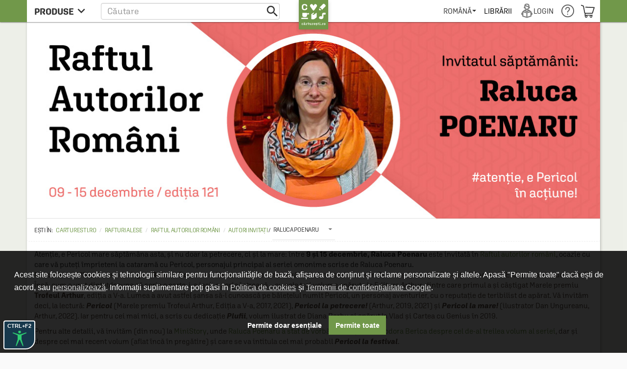

--- FILE ---
content_type: text/html; charset=UTF-8
request_url: https://cdn.dc5.ro/assets/9863c485bb454e176a08c31f5d2aacf5/js/templates/grid-filter-perpage.html
body_size: -159
content:
<md-input-container data-ng-if="::filters.preferences['per-page']"
                    style="margin-top: 15px;">
    <label class="_switchLabel" data-ng-bind="filters.preferences['per-page'].label"></label>
    <md-select data-ng-model="filters.preferences['per-page'].value"
               placeholder="filters.preferences['per-page'].label"
               data-ng-change="changeAttribute()">
        <md-option data-ng-repeat="item in ::filters.preferences['per-page'].items"
                   data-ng-value="::item">
            <span data-ng-bind="::item"></span>
        </md-option>
    </md-select>
</md-input-container>


--- FILE ---
content_type: text/html; charset=UTF-8
request_url: https://cdn.dc5.ro/assets/9863c485bb454e176a08c31f5d2aacf5/js/templates/physical-location-selector.html
body_size: -218
content:
<md-input-container data-ng-if="::filters.preferences.locations"
                    style="margin-top: 0;">
    <h5 class="_switchLabel">Disponibil in librarie</h5>
    <md-select data-ng-model="filters.preferences.locations.value" id="location-filter-identifier"
               placeholder="Disponibil in librarie"
               data-ng-change="changePhysicalLocationAttribute()">
        <md-option data-ng-repeat="(typeLabel, typeId) in ::filters.preferences.locations.items"
                   class="location-option-selector"
                   data-ng-value="::typeId" data-ng-bind="::typeLabel"></md-option>
    </md-select>
</md-input-container>


--- FILE ---
content_type: text/html; charset=UTF-8
request_url: https://cdn.dc5.ro/assets/9863c485bb454e176a08c31f5d2aacf5/js/templates/product-grid-counter.html
body_size: -319
content:
<div class="gridProdCounter" data-ng-show="pagination" data-ng-cloak><span data-ng-bind="getPagination()"></span></div>

--- FILE ---
content_type: text/html; charset=utf-8
request_url: https://www.google.com/recaptcha/api2/anchor?ar=1&k=6LfRE5QUAAAAAKb8b-nK2NDD3JItA0yKRcVrlsJS&co=aHR0cHM6Ly9jYXJ0dXJlc3RpLnJvOjQ0Mw..&hl=ro&v=PoyoqOPhxBO7pBk68S4YbpHZ&size=normal&anchor-ms=20000&execute-ms=30000&cb=i5q5u8monmtj
body_size: 49318
content:
<!DOCTYPE HTML><html dir="ltr" lang="ro"><head><meta http-equiv="Content-Type" content="text/html; charset=UTF-8">
<meta http-equiv="X-UA-Compatible" content="IE=edge">
<title>reCAPTCHA</title>
<style type="text/css">
/* cyrillic-ext */
@font-face {
  font-family: 'Roboto';
  font-style: normal;
  font-weight: 400;
  font-stretch: 100%;
  src: url(//fonts.gstatic.com/s/roboto/v48/KFO7CnqEu92Fr1ME7kSn66aGLdTylUAMa3GUBHMdazTgWw.woff2) format('woff2');
  unicode-range: U+0460-052F, U+1C80-1C8A, U+20B4, U+2DE0-2DFF, U+A640-A69F, U+FE2E-FE2F;
}
/* cyrillic */
@font-face {
  font-family: 'Roboto';
  font-style: normal;
  font-weight: 400;
  font-stretch: 100%;
  src: url(//fonts.gstatic.com/s/roboto/v48/KFO7CnqEu92Fr1ME7kSn66aGLdTylUAMa3iUBHMdazTgWw.woff2) format('woff2');
  unicode-range: U+0301, U+0400-045F, U+0490-0491, U+04B0-04B1, U+2116;
}
/* greek-ext */
@font-face {
  font-family: 'Roboto';
  font-style: normal;
  font-weight: 400;
  font-stretch: 100%;
  src: url(//fonts.gstatic.com/s/roboto/v48/KFO7CnqEu92Fr1ME7kSn66aGLdTylUAMa3CUBHMdazTgWw.woff2) format('woff2');
  unicode-range: U+1F00-1FFF;
}
/* greek */
@font-face {
  font-family: 'Roboto';
  font-style: normal;
  font-weight: 400;
  font-stretch: 100%;
  src: url(//fonts.gstatic.com/s/roboto/v48/KFO7CnqEu92Fr1ME7kSn66aGLdTylUAMa3-UBHMdazTgWw.woff2) format('woff2');
  unicode-range: U+0370-0377, U+037A-037F, U+0384-038A, U+038C, U+038E-03A1, U+03A3-03FF;
}
/* math */
@font-face {
  font-family: 'Roboto';
  font-style: normal;
  font-weight: 400;
  font-stretch: 100%;
  src: url(//fonts.gstatic.com/s/roboto/v48/KFO7CnqEu92Fr1ME7kSn66aGLdTylUAMawCUBHMdazTgWw.woff2) format('woff2');
  unicode-range: U+0302-0303, U+0305, U+0307-0308, U+0310, U+0312, U+0315, U+031A, U+0326-0327, U+032C, U+032F-0330, U+0332-0333, U+0338, U+033A, U+0346, U+034D, U+0391-03A1, U+03A3-03A9, U+03B1-03C9, U+03D1, U+03D5-03D6, U+03F0-03F1, U+03F4-03F5, U+2016-2017, U+2034-2038, U+203C, U+2040, U+2043, U+2047, U+2050, U+2057, U+205F, U+2070-2071, U+2074-208E, U+2090-209C, U+20D0-20DC, U+20E1, U+20E5-20EF, U+2100-2112, U+2114-2115, U+2117-2121, U+2123-214F, U+2190, U+2192, U+2194-21AE, U+21B0-21E5, U+21F1-21F2, U+21F4-2211, U+2213-2214, U+2216-22FF, U+2308-230B, U+2310, U+2319, U+231C-2321, U+2336-237A, U+237C, U+2395, U+239B-23B7, U+23D0, U+23DC-23E1, U+2474-2475, U+25AF, U+25B3, U+25B7, U+25BD, U+25C1, U+25CA, U+25CC, U+25FB, U+266D-266F, U+27C0-27FF, U+2900-2AFF, U+2B0E-2B11, U+2B30-2B4C, U+2BFE, U+3030, U+FF5B, U+FF5D, U+1D400-1D7FF, U+1EE00-1EEFF;
}
/* symbols */
@font-face {
  font-family: 'Roboto';
  font-style: normal;
  font-weight: 400;
  font-stretch: 100%;
  src: url(//fonts.gstatic.com/s/roboto/v48/KFO7CnqEu92Fr1ME7kSn66aGLdTylUAMaxKUBHMdazTgWw.woff2) format('woff2');
  unicode-range: U+0001-000C, U+000E-001F, U+007F-009F, U+20DD-20E0, U+20E2-20E4, U+2150-218F, U+2190, U+2192, U+2194-2199, U+21AF, U+21E6-21F0, U+21F3, U+2218-2219, U+2299, U+22C4-22C6, U+2300-243F, U+2440-244A, U+2460-24FF, U+25A0-27BF, U+2800-28FF, U+2921-2922, U+2981, U+29BF, U+29EB, U+2B00-2BFF, U+4DC0-4DFF, U+FFF9-FFFB, U+10140-1018E, U+10190-1019C, U+101A0, U+101D0-101FD, U+102E0-102FB, U+10E60-10E7E, U+1D2C0-1D2D3, U+1D2E0-1D37F, U+1F000-1F0FF, U+1F100-1F1AD, U+1F1E6-1F1FF, U+1F30D-1F30F, U+1F315, U+1F31C, U+1F31E, U+1F320-1F32C, U+1F336, U+1F378, U+1F37D, U+1F382, U+1F393-1F39F, U+1F3A7-1F3A8, U+1F3AC-1F3AF, U+1F3C2, U+1F3C4-1F3C6, U+1F3CA-1F3CE, U+1F3D4-1F3E0, U+1F3ED, U+1F3F1-1F3F3, U+1F3F5-1F3F7, U+1F408, U+1F415, U+1F41F, U+1F426, U+1F43F, U+1F441-1F442, U+1F444, U+1F446-1F449, U+1F44C-1F44E, U+1F453, U+1F46A, U+1F47D, U+1F4A3, U+1F4B0, U+1F4B3, U+1F4B9, U+1F4BB, U+1F4BF, U+1F4C8-1F4CB, U+1F4D6, U+1F4DA, U+1F4DF, U+1F4E3-1F4E6, U+1F4EA-1F4ED, U+1F4F7, U+1F4F9-1F4FB, U+1F4FD-1F4FE, U+1F503, U+1F507-1F50B, U+1F50D, U+1F512-1F513, U+1F53E-1F54A, U+1F54F-1F5FA, U+1F610, U+1F650-1F67F, U+1F687, U+1F68D, U+1F691, U+1F694, U+1F698, U+1F6AD, U+1F6B2, U+1F6B9-1F6BA, U+1F6BC, U+1F6C6-1F6CF, U+1F6D3-1F6D7, U+1F6E0-1F6EA, U+1F6F0-1F6F3, U+1F6F7-1F6FC, U+1F700-1F7FF, U+1F800-1F80B, U+1F810-1F847, U+1F850-1F859, U+1F860-1F887, U+1F890-1F8AD, U+1F8B0-1F8BB, U+1F8C0-1F8C1, U+1F900-1F90B, U+1F93B, U+1F946, U+1F984, U+1F996, U+1F9E9, U+1FA00-1FA6F, U+1FA70-1FA7C, U+1FA80-1FA89, U+1FA8F-1FAC6, U+1FACE-1FADC, U+1FADF-1FAE9, U+1FAF0-1FAF8, U+1FB00-1FBFF;
}
/* vietnamese */
@font-face {
  font-family: 'Roboto';
  font-style: normal;
  font-weight: 400;
  font-stretch: 100%;
  src: url(//fonts.gstatic.com/s/roboto/v48/KFO7CnqEu92Fr1ME7kSn66aGLdTylUAMa3OUBHMdazTgWw.woff2) format('woff2');
  unicode-range: U+0102-0103, U+0110-0111, U+0128-0129, U+0168-0169, U+01A0-01A1, U+01AF-01B0, U+0300-0301, U+0303-0304, U+0308-0309, U+0323, U+0329, U+1EA0-1EF9, U+20AB;
}
/* latin-ext */
@font-face {
  font-family: 'Roboto';
  font-style: normal;
  font-weight: 400;
  font-stretch: 100%;
  src: url(//fonts.gstatic.com/s/roboto/v48/KFO7CnqEu92Fr1ME7kSn66aGLdTylUAMa3KUBHMdazTgWw.woff2) format('woff2');
  unicode-range: U+0100-02BA, U+02BD-02C5, U+02C7-02CC, U+02CE-02D7, U+02DD-02FF, U+0304, U+0308, U+0329, U+1D00-1DBF, U+1E00-1E9F, U+1EF2-1EFF, U+2020, U+20A0-20AB, U+20AD-20C0, U+2113, U+2C60-2C7F, U+A720-A7FF;
}
/* latin */
@font-face {
  font-family: 'Roboto';
  font-style: normal;
  font-weight: 400;
  font-stretch: 100%;
  src: url(//fonts.gstatic.com/s/roboto/v48/KFO7CnqEu92Fr1ME7kSn66aGLdTylUAMa3yUBHMdazQ.woff2) format('woff2');
  unicode-range: U+0000-00FF, U+0131, U+0152-0153, U+02BB-02BC, U+02C6, U+02DA, U+02DC, U+0304, U+0308, U+0329, U+2000-206F, U+20AC, U+2122, U+2191, U+2193, U+2212, U+2215, U+FEFF, U+FFFD;
}
/* cyrillic-ext */
@font-face {
  font-family: 'Roboto';
  font-style: normal;
  font-weight: 500;
  font-stretch: 100%;
  src: url(//fonts.gstatic.com/s/roboto/v48/KFO7CnqEu92Fr1ME7kSn66aGLdTylUAMa3GUBHMdazTgWw.woff2) format('woff2');
  unicode-range: U+0460-052F, U+1C80-1C8A, U+20B4, U+2DE0-2DFF, U+A640-A69F, U+FE2E-FE2F;
}
/* cyrillic */
@font-face {
  font-family: 'Roboto';
  font-style: normal;
  font-weight: 500;
  font-stretch: 100%;
  src: url(//fonts.gstatic.com/s/roboto/v48/KFO7CnqEu92Fr1ME7kSn66aGLdTylUAMa3iUBHMdazTgWw.woff2) format('woff2');
  unicode-range: U+0301, U+0400-045F, U+0490-0491, U+04B0-04B1, U+2116;
}
/* greek-ext */
@font-face {
  font-family: 'Roboto';
  font-style: normal;
  font-weight: 500;
  font-stretch: 100%;
  src: url(//fonts.gstatic.com/s/roboto/v48/KFO7CnqEu92Fr1ME7kSn66aGLdTylUAMa3CUBHMdazTgWw.woff2) format('woff2');
  unicode-range: U+1F00-1FFF;
}
/* greek */
@font-face {
  font-family: 'Roboto';
  font-style: normal;
  font-weight: 500;
  font-stretch: 100%;
  src: url(//fonts.gstatic.com/s/roboto/v48/KFO7CnqEu92Fr1ME7kSn66aGLdTylUAMa3-UBHMdazTgWw.woff2) format('woff2');
  unicode-range: U+0370-0377, U+037A-037F, U+0384-038A, U+038C, U+038E-03A1, U+03A3-03FF;
}
/* math */
@font-face {
  font-family: 'Roboto';
  font-style: normal;
  font-weight: 500;
  font-stretch: 100%;
  src: url(//fonts.gstatic.com/s/roboto/v48/KFO7CnqEu92Fr1ME7kSn66aGLdTylUAMawCUBHMdazTgWw.woff2) format('woff2');
  unicode-range: U+0302-0303, U+0305, U+0307-0308, U+0310, U+0312, U+0315, U+031A, U+0326-0327, U+032C, U+032F-0330, U+0332-0333, U+0338, U+033A, U+0346, U+034D, U+0391-03A1, U+03A3-03A9, U+03B1-03C9, U+03D1, U+03D5-03D6, U+03F0-03F1, U+03F4-03F5, U+2016-2017, U+2034-2038, U+203C, U+2040, U+2043, U+2047, U+2050, U+2057, U+205F, U+2070-2071, U+2074-208E, U+2090-209C, U+20D0-20DC, U+20E1, U+20E5-20EF, U+2100-2112, U+2114-2115, U+2117-2121, U+2123-214F, U+2190, U+2192, U+2194-21AE, U+21B0-21E5, U+21F1-21F2, U+21F4-2211, U+2213-2214, U+2216-22FF, U+2308-230B, U+2310, U+2319, U+231C-2321, U+2336-237A, U+237C, U+2395, U+239B-23B7, U+23D0, U+23DC-23E1, U+2474-2475, U+25AF, U+25B3, U+25B7, U+25BD, U+25C1, U+25CA, U+25CC, U+25FB, U+266D-266F, U+27C0-27FF, U+2900-2AFF, U+2B0E-2B11, U+2B30-2B4C, U+2BFE, U+3030, U+FF5B, U+FF5D, U+1D400-1D7FF, U+1EE00-1EEFF;
}
/* symbols */
@font-face {
  font-family: 'Roboto';
  font-style: normal;
  font-weight: 500;
  font-stretch: 100%;
  src: url(//fonts.gstatic.com/s/roboto/v48/KFO7CnqEu92Fr1ME7kSn66aGLdTylUAMaxKUBHMdazTgWw.woff2) format('woff2');
  unicode-range: U+0001-000C, U+000E-001F, U+007F-009F, U+20DD-20E0, U+20E2-20E4, U+2150-218F, U+2190, U+2192, U+2194-2199, U+21AF, U+21E6-21F0, U+21F3, U+2218-2219, U+2299, U+22C4-22C6, U+2300-243F, U+2440-244A, U+2460-24FF, U+25A0-27BF, U+2800-28FF, U+2921-2922, U+2981, U+29BF, U+29EB, U+2B00-2BFF, U+4DC0-4DFF, U+FFF9-FFFB, U+10140-1018E, U+10190-1019C, U+101A0, U+101D0-101FD, U+102E0-102FB, U+10E60-10E7E, U+1D2C0-1D2D3, U+1D2E0-1D37F, U+1F000-1F0FF, U+1F100-1F1AD, U+1F1E6-1F1FF, U+1F30D-1F30F, U+1F315, U+1F31C, U+1F31E, U+1F320-1F32C, U+1F336, U+1F378, U+1F37D, U+1F382, U+1F393-1F39F, U+1F3A7-1F3A8, U+1F3AC-1F3AF, U+1F3C2, U+1F3C4-1F3C6, U+1F3CA-1F3CE, U+1F3D4-1F3E0, U+1F3ED, U+1F3F1-1F3F3, U+1F3F5-1F3F7, U+1F408, U+1F415, U+1F41F, U+1F426, U+1F43F, U+1F441-1F442, U+1F444, U+1F446-1F449, U+1F44C-1F44E, U+1F453, U+1F46A, U+1F47D, U+1F4A3, U+1F4B0, U+1F4B3, U+1F4B9, U+1F4BB, U+1F4BF, U+1F4C8-1F4CB, U+1F4D6, U+1F4DA, U+1F4DF, U+1F4E3-1F4E6, U+1F4EA-1F4ED, U+1F4F7, U+1F4F9-1F4FB, U+1F4FD-1F4FE, U+1F503, U+1F507-1F50B, U+1F50D, U+1F512-1F513, U+1F53E-1F54A, U+1F54F-1F5FA, U+1F610, U+1F650-1F67F, U+1F687, U+1F68D, U+1F691, U+1F694, U+1F698, U+1F6AD, U+1F6B2, U+1F6B9-1F6BA, U+1F6BC, U+1F6C6-1F6CF, U+1F6D3-1F6D7, U+1F6E0-1F6EA, U+1F6F0-1F6F3, U+1F6F7-1F6FC, U+1F700-1F7FF, U+1F800-1F80B, U+1F810-1F847, U+1F850-1F859, U+1F860-1F887, U+1F890-1F8AD, U+1F8B0-1F8BB, U+1F8C0-1F8C1, U+1F900-1F90B, U+1F93B, U+1F946, U+1F984, U+1F996, U+1F9E9, U+1FA00-1FA6F, U+1FA70-1FA7C, U+1FA80-1FA89, U+1FA8F-1FAC6, U+1FACE-1FADC, U+1FADF-1FAE9, U+1FAF0-1FAF8, U+1FB00-1FBFF;
}
/* vietnamese */
@font-face {
  font-family: 'Roboto';
  font-style: normal;
  font-weight: 500;
  font-stretch: 100%;
  src: url(//fonts.gstatic.com/s/roboto/v48/KFO7CnqEu92Fr1ME7kSn66aGLdTylUAMa3OUBHMdazTgWw.woff2) format('woff2');
  unicode-range: U+0102-0103, U+0110-0111, U+0128-0129, U+0168-0169, U+01A0-01A1, U+01AF-01B0, U+0300-0301, U+0303-0304, U+0308-0309, U+0323, U+0329, U+1EA0-1EF9, U+20AB;
}
/* latin-ext */
@font-face {
  font-family: 'Roboto';
  font-style: normal;
  font-weight: 500;
  font-stretch: 100%;
  src: url(//fonts.gstatic.com/s/roboto/v48/KFO7CnqEu92Fr1ME7kSn66aGLdTylUAMa3KUBHMdazTgWw.woff2) format('woff2');
  unicode-range: U+0100-02BA, U+02BD-02C5, U+02C7-02CC, U+02CE-02D7, U+02DD-02FF, U+0304, U+0308, U+0329, U+1D00-1DBF, U+1E00-1E9F, U+1EF2-1EFF, U+2020, U+20A0-20AB, U+20AD-20C0, U+2113, U+2C60-2C7F, U+A720-A7FF;
}
/* latin */
@font-face {
  font-family: 'Roboto';
  font-style: normal;
  font-weight: 500;
  font-stretch: 100%;
  src: url(//fonts.gstatic.com/s/roboto/v48/KFO7CnqEu92Fr1ME7kSn66aGLdTylUAMa3yUBHMdazQ.woff2) format('woff2');
  unicode-range: U+0000-00FF, U+0131, U+0152-0153, U+02BB-02BC, U+02C6, U+02DA, U+02DC, U+0304, U+0308, U+0329, U+2000-206F, U+20AC, U+2122, U+2191, U+2193, U+2212, U+2215, U+FEFF, U+FFFD;
}
/* cyrillic-ext */
@font-face {
  font-family: 'Roboto';
  font-style: normal;
  font-weight: 900;
  font-stretch: 100%;
  src: url(//fonts.gstatic.com/s/roboto/v48/KFO7CnqEu92Fr1ME7kSn66aGLdTylUAMa3GUBHMdazTgWw.woff2) format('woff2');
  unicode-range: U+0460-052F, U+1C80-1C8A, U+20B4, U+2DE0-2DFF, U+A640-A69F, U+FE2E-FE2F;
}
/* cyrillic */
@font-face {
  font-family: 'Roboto';
  font-style: normal;
  font-weight: 900;
  font-stretch: 100%;
  src: url(//fonts.gstatic.com/s/roboto/v48/KFO7CnqEu92Fr1ME7kSn66aGLdTylUAMa3iUBHMdazTgWw.woff2) format('woff2');
  unicode-range: U+0301, U+0400-045F, U+0490-0491, U+04B0-04B1, U+2116;
}
/* greek-ext */
@font-face {
  font-family: 'Roboto';
  font-style: normal;
  font-weight: 900;
  font-stretch: 100%;
  src: url(//fonts.gstatic.com/s/roboto/v48/KFO7CnqEu92Fr1ME7kSn66aGLdTylUAMa3CUBHMdazTgWw.woff2) format('woff2');
  unicode-range: U+1F00-1FFF;
}
/* greek */
@font-face {
  font-family: 'Roboto';
  font-style: normal;
  font-weight: 900;
  font-stretch: 100%;
  src: url(//fonts.gstatic.com/s/roboto/v48/KFO7CnqEu92Fr1ME7kSn66aGLdTylUAMa3-UBHMdazTgWw.woff2) format('woff2');
  unicode-range: U+0370-0377, U+037A-037F, U+0384-038A, U+038C, U+038E-03A1, U+03A3-03FF;
}
/* math */
@font-face {
  font-family: 'Roboto';
  font-style: normal;
  font-weight: 900;
  font-stretch: 100%;
  src: url(//fonts.gstatic.com/s/roboto/v48/KFO7CnqEu92Fr1ME7kSn66aGLdTylUAMawCUBHMdazTgWw.woff2) format('woff2');
  unicode-range: U+0302-0303, U+0305, U+0307-0308, U+0310, U+0312, U+0315, U+031A, U+0326-0327, U+032C, U+032F-0330, U+0332-0333, U+0338, U+033A, U+0346, U+034D, U+0391-03A1, U+03A3-03A9, U+03B1-03C9, U+03D1, U+03D5-03D6, U+03F0-03F1, U+03F4-03F5, U+2016-2017, U+2034-2038, U+203C, U+2040, U+2043, U+2047, U+2050, U+2057, U+205F, U+2070-2071, U+2074-208E, U+2090-209C, U+20D0-20DC, U+20E1, U+20E5-20EF, U+2100-2112, U+2114-2115, U+2117-2121, U+2123-214F, U+2190, U+2192, U+2194-21AE, U+21B0-21E5, U+21F1-21F2, U+21F4-2211, U+2213-2214, U+2216-22FF, U+2308-230B, U+2310, U+2319, U+231C-2321, U+2336-237A, U+237C, U+2395, U+239B-23B7, U+23D0, U+23DC-23E1, U+2474-2475, U+25AF, U+25B3, U+25B7, U+25BD, U+25C1, U+25CA, U+25CC, U+25FB, U+266D-266F, U+27C0-27FF, U+2900-2AFF, U+2B0E-2B11, U+2B30-2B4C, U+2BFE, U+3030, U+FF5B, U+FF5D, U+1D400-1D7FF, U+1EE00-1EEFF;
}
/* symbols */
@font-face {
  font-family: 'Roboto';
  font-style: normal;
  font-weight: 900;
  font-stretch: 100%;
  src: url(//fonts.gstatic.com/s/roboto/v48/KFO7CnqEu92Fr1ME7kSn66aGLdTylUAMaxKUBHMdazTgWw.woff2) format('woff2');
  unicode-range: U+0001-000C, U+000E-001F, U+007F-009F, U+20DD-20E0, U+20E2-20E4, U+2150-218F, U+2190, U+2192, U+2194-2199, U+21AF, U+21E6-21F0, U+21F3, U+2218-2219, U+2299, U+22C4-22C6, U+2300-243F, U+2440-244A, U+2460-24FF, U+25A0-27BF, U+2800-28FF, U+2921-2922, U+2981, U+29BF, U+29EB, U+2B00-2BFF, U+4DC0-4DFF, U+FFF9-FFFB, U+10140-1018E, U+10190-1019C, U+101A0, U+101D0-101FD, U+102E0-102FB, U+10E60-10E7E, U+1D2C0-1D2D3, U+1D2E0-1D37F, U+1F000-1F0FF, U+1F100-1F1AD, U+1F1E6-1F1FF, U+1F30D-1F30F, U+1F315, U+1F31C, U+1F31E, U+1F320-1F32C, U+1F336, U+1F378, U+1F37D, U+1F382, U+1F393-1F39F, U+1F3A7-1F3A8, U+1F3AC-1F3AF, U+1F3C2, U+1F3C4-1F3C6, U+1F3CA-1F3CE, U+1F3D4-1F3E0, U+1F3ED, U+1F3F1-1F3F3, U+1F3F5-1F3F7, U+1F408, U+1F415, U+1F41F, U+1F426, U+1F43F, U+1F441-1F442, U+1F444, U+1F446-1F449, U+1F44C-1F44E, U+1F453, U+1F46A, U+1F47D, U+1F4A3, U+1F4B0, U+1F4B3, U+1F4B9, U+1F4BB, U+1F4BF, U+1F4C8-1F4CB, U+1F4D6, U+1F4DA, U+1F4DF, U+1F4E3-1F4E6, U+1F4EA-1F4ED, U+1F4F7, U+1F4F9-1F4FB, U+1F4FD-1F4FE, U+1F503, U+1F507-1F50B, U+1F50D, U+1F512-1F513, U+1F53E-1F54A, U+1F54F-1F5FA, U+1F610, U+1F650-1F67F, U+1F687, U+1F68D, U+1F691, U+1F694, U+1F698, U+1F6AD, U+1F6B2, U+1F6B9-1F6BA, U+1F6BC, U+1F6C6-1F6CF, U+1F6D3-1F6D7, U+1F6E0-1F6EA, U+1F6F0-1F6F3, U+1F6F7-1F6FC, U+1F700-1F7FF, U+1F800-1F80B, U+1F810-1F847, U+1F850-1F859, U+1F860-1F887, U+1F890-1F8AD, U+1F8B0-1F8BB, U+1F8C0-1F8C1, U+1F900-1F90B, U+1F93B, U+1F946, U+1F984, U+1F996, U+1F9E9, U+1FA00-1FA6F, U+1FA70-1FA7C, U+1FA80-1FA89, U+1FA8F-1FAC6, U+1FACE-1FADC, U+1FADF-1FAE9, U+1FAF0-1FAF8, U+1FB00-1FBFF;
}
/* vietnamese */
@font-face {
  font-family: 'Roboto';
  font-style: normal;
  font-weight: 900;
  font-stretch: 100%;
  src: url(//fonts.gstatic.com/s/roboto/v48/KFO7CnqEu92Fr1ME7kSn66aGLdTylUAMa3OUBHMdazTgWw.woff2) format('woff2');
  unicode-range: U+0102-0103, U+0110-0111, U+0128-0129, U+0168-0169, U+01A0-01A1, U+01AF-01B0, U+0300-0301, U+0303-0304, U+0308-0309, U+0323, U+0329, U+1EA0-1EF9, U+20AB;
}
/* latin-ext */
@font-face {
  font-family: 'Roboto';
  font-style: normal;
  font-weight: 900;
  font-stretch: 100%;
  src: url(//fonts.gstatic.com/s/roboto/v48/KFO7CnqEu92Fr1ME7kSn66aGLdTylUAMa3KUBHMdazTgWw.woff2) format('woff2');
  unicode-range: U+0100-02BA, U+02BD-02C5, U+02C7-02CC, U+02CE-02D7, U+02DD-02FF, U+0304, U+0308, U+0329, U+1D00-1DBF, U+1E00-1E9F, U+1EF2-1EFF, U+2020, U+20A0-20AB, U+20AD-20C0, U+2113, U+2C60-2C7F, U+A720-A7FF;
}
/* latin */
@font-face {
  font-family: 'Roboto';
  font-style: normal;
  font-weight: 900;
  font-stretch: 100%;
  src: url(//fonts.gstatic.com/s/roboto/v48/KFO7CnqEu92Fr1ME7kSn66aGLdTylUAMa3yUBHMdazQ.woff2) format('woff2');
  unicode-range: U+0000-00FF, U+0131, U+0152-0153, U+02BB-02BC, U+02C6, U+02DA, U+02DC, U+0304, U+0308, U+0329, U+2000-206F, U+20AC, U+2122, U+2191, U+2193, U+2212, U+2215, U+FEFF, U+FFFD;
}

</style>
<link rel="stylesheet" type="text/css" href="https://www.gstatic.com/recaptcha/releases/PoyoqOPhxBO7pBk68S4YbpHZ/styles__ltr.css">
<script nonce="BSSnXewsfNhBsoq6vSXi3w" type="text/javascript">window['__recaptcha_api'] = 'https://www.google.com/recaptcha/api2/';</script>
<script type="text/javascript" src="https://www.gstatic.com/recaptcha/releases/PoyoqOPhxBO7pBk68S4YbpHZ/recaptcha__ro.js" nonce="BSSnXewsfNhBsoq6vSXi3w">
      
    </script></head>
<body><div id="rc-anchor-alert" class="rc-anchor-alert"></div>
<input type="hidden" id="recaptcha-token" value="[base64]">
<script type="text/javascript" nonce="BSSnXewsfNhBsoq6vSXi3w">
      recaptcha.anchor.Main.init("[\x22ainput\x22,[\x22bgdata\x22,\x22\x22,\[base64]/[base64]/[base64]/[base64]/[base64]/[base64]/KGcoTywyNTMsTy5PKSxVRyhPLEMpKTpnKE8sMjUzLEMpLE8pKSxsKSksTykpfSxieT1mdW5jdGlvbihDLE8sdSxsKXtmb3IobD0odT1SKEMpLDApO08+MDtPLS0pbD1sPDw4fFooQyk7ZyhDLHUsbCl9LFVHPWZ1bmN0aW9uKEMsTyl7Qy5pLmxlbmd0aD4xMDQ/[base64]/[base64]/[base64]/[base64]/[base64]/[base64]/[base64]\\u003d\x22,\[base64]\\u003d\\u003d\x22,\[base64]/DqDZIw6tfw6nDkGDDrTTCtMKpwotUG8OfJsKfIxjCtMKad8Kww6Flw73Cjw9iwo0HNmnDmChkw4w2FAZNY0XCrcK/woXDp8ODcBJJwoLCpnIvVMO9ERNEw496wovCj07CnnjDsUzCh8OnwosEw49RwqHCgMOqfcOIdDbCh8K4wqYkw6hWw7dww7VRw4QNwrRaw5QSP0JXw6ocG2UsZy/[base64]/Dl8OeOMKWwrksXsKDM8KTS8K+wp0DWR4VaBPCh8KPw6s6wofCn8KOwownwrtjw4p4JsKvw4MGccKjw4AdLXHDvSd0MDjCkGHCkAoTw4vCiR7DtMK+w4rCkggqU8Kkbm0JfsOfYcO6wofDvcONw5Igw4TCpMO1WGvDtlNLworDs253R8KowoNWwoPCpz/[base64]/DhMOhKStDw6bCuG9Swrg8VsK2E8O+WhhZwrtdcsKgJnQTwr0Owp3DjcKIGsO4czfCrxTCmW7Dl3TDkcO/w4HDv8OVwp1yB8OXGhJDaHQZAgnCrUHCmSHCtXLDi3AnKsKmEMKhwqrCmxPDrFbDl8KTdR7DlsKlKMOvworDisK0VMO5HcKPw4MFMXg9w5fDmlrCjMKlw7DCnQnCpnbDsyofw4TCncOOwqMoUsKPw6/CnhvDoMOZGy7DjMO9woI/VBlXO8K/PW9Lw7N5ZMOQwqrCpMKyAcKLw6bDvsOMwobCpiFvwqJjwrMpw7zCjsOmaHnCnHfCi8KQORsUwq4wwqJUDcKUADQ5wp3Ci8Oow5YpBxo9c8KBbcKbUsOXTgEzw5Fow50BbMKAQsOLGcOIV8KPw6Jew6fCrMOhw6XCtl0CFMOpw7A2w6/[base64]/w7rDvjzCgMOIwrkzwoDDlMOgDUPDtS1PXMO/wrHDu8Omw5kEw4xVDcOzw6Z5RsOwYsOfw4DDkwsnw4PDp8OQScOEwp5jWQAcw49KwqzCq8O2wqTCoQ/[base64]/w73DrnPCmVkdwrlgw63DhsOSEjwqIWpLMcO8cMKnK8KswpjCjcKewpw5wpFcSkLDn8KbeQpcw6HDisKAFnIzHMKVJknCjn4gwrQCH8O/[base64]/CiMK/w5JZc8Orwqlfwp3CrFfCmgPDoMK1NCbCsCDCisObE2DDhcOWw4zCiXRvG8OwUy/DhsKgVsO7QsKew6lawoF6wq/CucKvwqTCosKwwrwOwr/Cu8OUw6zDi0fDtH1oKhlgQhxjw6BsDMO0wqdRwobDh1YeJU7CoWg8w6Upwp9Pw7rDux3Co0k0w4fCnUUQwqzDsyXDi2tpwqV2w6sdw6Qpdy/CicKBPsK7woHCq8Oew59lwq9KNQpZS2tdRkjDt0MnfsOOw5XCqSYJIC7DmQcLQMKpw4zDgsKeZcOSw5Njw5Inwr3CpwV4w6x6AhNkeTRQF8O9JsOOwqJew7/DrcK9woROE8Okwo59FcO8wrxxJCwkwpRlwq/CjcOCBMO4wpzDn8O6w5jCrcOlUnsKOn3ClDdnGsOrwrDDsDbDhzrDmjrCtcONwqt3BD/DiC7DhcKRbcKZw4YswrNRw6HCqMOkw5lPYGvDlTJDcSEbwpbDm8KgA8OUwpTCr3x2wqgIQ2fDl8Oie8OuGsKAX8Klw4LCtm4Ew6TCh8K+w7Qcw5HCrGHDrcOvdcOSwr0owpTDjifDhnR/Yk3ChcKFw7gTV1HCqDjDkMK/VxrDligmYjvDqAvDs8O3w7ABRxtLBsObw63CnUkBwqrCrMOOwqkpwpd1wpICwqobbsKfwrrClMOYw7UVPyJWe8KuW03Ci8OkLMKww7Yxw4pQw7xRRQl+wrjCssO6w6TDr1IdwoRywoViw5ogwovCgV/[base64]/Cn17Dky3Du8O8w7jCjU4ow6DCocK8wozDnCLChsK3wr7DicOPXMK6BSEtHcO9fkB9Cnx7wp13wobDuEDChWDDo8KISAjDmUnCtcO6C8O+worCvMOfwrIVw4vDuUbCmTgwSTs6w77Dkz7Dq8Ojw4zCtsOSdsO+wqYPOgdXwpgQAQFwCjoTMcOMJR/DncK6d0oswrgdw5nDocKxVsKwTiXCjCtjw4YlBynCuF8NeMOZwrrCkkjCml8ke8O1cSovwonDlmoZw5krV8K1wqbCgcK2L8O5w4HDiHTDvTNWw51Aw4nDucOywrJ4QMKuw73Dp8Kyw6Y6DMKATcOXC13Cgz/[base64]/CrcKHKTLDncKUw4gGKMKGwpVEw6Ygw6LCpcOKCsKxJmI0T8KmcRLDi8KdKGpewq8KwoNxecOKY8KSXg9Gw5sew7jDl8K0fzbDlsKfwrDDvTUIWsOHfERFPcOaOgfClcOYWsKQYcKsBX/CqgjCjsKST1EgSSRrwoJkc2lLw4DCkCvCm2/DlU3CvjhsGMOsDnYDw6xNwozDr8Kew7fDncK7a2IIw4DDmBZ+w6kkfiJwbjDCpx7CtHDDrMOkwokwwoXDksOjw7kdFQs/CcOEw7XCkXXDh0DCmMKHMsKOwr7Dll/DoMOvesKPw6w4REMFc8Oew4ldKgrDscOoJ8K2w7nDlm8dXwDCrh0Nwohcw6/DsS7CqiVdwo3DjMKjwow7w6vCunQ3OsOoMW01wp51McKweynCvMOWf03DkUA/w5NKS8K/KMOEwpx6UMKuTznCg3pGwrkFwp1aWmJiWcKlScK8woZOZMKoaMOJTFUjwobDqDzDtMOMwpZSEjhcZCJEw7vDmMOdwpTDh8OETz/DnXNRW8Ksw6A3ZsOJw7HCrTsEw5rCksOWBxZTwrA6WsO3NMOHwodULUTDtGBeY8OcKSLCvsKFHcKoa0LDh1HDssOheRERw4VewrnCqCbCiw3CgRzCtsOOwpLCgsKfMMORw517FcOVw6IbwrVkb8K2EmvCuw4nw4TDgsKfw7TDrU/Dm1PDlDUYMcKsSMKBERfDh8OEwpJJw4gIBCvDiwzDoMKKwqbCqcOZwqDDgMKTw63DnGzCkmELM3DDoyQ2w4zClcOuAnhtGSJEwpnDq8ODw6BuZsOQTcO4P1kZwo/DjcO/wofCjcK6fBLCnsK1w5JIwqTCtkYBUMKDw4hqWgDDlcOHTsO3FlTDmG49dR5vOMOlS8K9wo4+EMOowq/[base64]/K8K2w5JRLgrCoE3CvXYiwrvDpXjCp2jCjcKcbMOpwqBnwoDCpnvCm2nDicKMJR7DpsOBe8K6w73DnyJTCSzCqMOtfAPCuC08wrrDn8KmbD7DvMODwopDwrAlL8KTEsKFQVPCvXTCtBsKw6ZefijCk8KWw5/[base64]/ChyjDlMK8w7E5FxRFMMKYw7PCicOJw6vDgMOTwp/CoFIUesOiwrtfw43Dq8KRAkp4wqvDkk4jVcKlw7zCvcOfFcO/wrc7LMOTDsO2MGhTw5InA8OvwofDugjCo8OtUTkDSzsgw63CgT5Jwq/DrTxzX8O+woN4TsOHw67Di1HDmcOxwrHDrk5FDDDDj8KePkbCj0p0JiXDqMO8wpDDjcOJw6nCuRXCvsK6LQPCnsKbwoszwrTDgj1vw5kvQsKjIcOhw6/[base64]/[base64]/WCjCkB06wqjCiXN7wr9ew6vDj8K1w4AMJcOIwrHDmnDDsEzCisKEFRh7PcOswoHCqMKYFjZQw5DClsOOwpM9KsKjw4zDrXJBw7TDkyIcwozDvDwWwqx/NsKYwq59w6x1TcOua3rCrjRCd8OFwovCqcOMwqbCjMOHwrZ7bhLDn8OXwr/CnWhSXMO5wrVCScKbwoVpCsKJwoHDgQpOwp5Nwo7Di3xcS8O5w6nDtcO3LcKMwr7DosKkd8O8wrHCmDUOVm8fSRHCq8Oqw69EMsOmLyBVw67Dk3vDnw/[base64]/DngRUwovDksK/HsO5wqYTwr4swrxPw4tMwpjDnWrChVLDjgrDhQTCtxNOPsOeVMK0cUvDpRLDvBoED8K0wqnCkMKOwqwVZsOJO8OVwrfClMOvKg/DmsODwqBxwr1kw57ClMOFXVXChcKEKMO3w4bClsONw7lXwpoNWg7DksK6JnPChjDDskMffW5KUcO2wrDCpFFBGlXDgcKeUsOfJsOPSwgadRkAMDXCoy7Dq8KYw5fCpcKzwqlgw4PDtTDCiy7DphfCgsOcw6fCrcKhwo8OwrJ9ABUBM3F3w5nCmmPDhzHDkD/CosKIYQJMYQliwr8ywoNsfsK6w6h/ZiHCr8K8w7TCrMKZZMOtSsKGwqvCv8OiwoHDkRPCg8OVw7bDtsK0B2QYwqjCr8K3wo/DvzF6w5nDsMKEw4TCni9Tw7g+esO0DDzDssOkw5QAGsK4JXLDgCxxLHkqVsORw5kfJgXCmDXChTptY2NedBzDvsOCwrrDo1nChi8NQSF3wrMCK3M1wo7CvMKPwqNOw4dBw7fCkMKcwoA+woE+wqzDjDHDrxbDncKewo/DoWLCi0bChsOKwq0RwqpvwqR0NMOnwrjDqCcqWsKvw4AYUcOuOMOxTMKAblJqKcKEU8KcTF0/bU5Jw4Y1w5rDjW4KRsKkA2AtwpdYA3fCoDLDg8Oywp4MwrDDrMKtwprDu3PDiF1/wr4PeMOvw6xBw7/CnsOrEMKWw4PCkRcow58ePMKnw5UASyMgwrPDoMKvOsOvw6JGXjzCkcOIQsKVw7DDv8O+w6VMVcOswqnCr8O/fcKieF/DvcOxwrrDvDTDkT/CmsKbwojCocOdV8OAwpPCrcOdUF/CtnvDlSnDnMO4wqdqwoPDjwYJw753wrZ+P8KCw4PCqijDtcKlBcKFOBYcEMOUNQbCnMKKOTp1bcKxF8Kiw6pOwozDjBImI8KEwotvMnrDncKlw43Ch8KjwrJZw7/DgV0RQsOzw7FCYTDDmsK0WMKHwp/[base64]/w6gIRl0pw7nChsKYwqjDrkPDnsOHwrAqIcO8Z3w5CwlmworDhnfCjMKkeMOzwosFw7U6w7NKfH7CnEtZBWlSUU/CgCfDnsOywrgDwqLCqsOOTcKqw70uwpTDt1HDjzvDogNeY3JuIsOUF3whwqHCrWkyAsO7w61gWWfDsHF8w48Tw7A0LiTDsR1yw53DjsK9wqp5CMOQw4Y5dzHDoXtTL3x4wr/CoMKWbn4uw7zDpcKpw5/Cj8O/[base64]/ChgDDkEHCqsKaJGvDtMKWw7TDtS4keMKVwrV8di5OXMK7w4LDgxrDiiokwppqO8KZVAIQwq7DnsKOFF42XVfDmMKyNiXCkjTCpcOCbsOWeDg/wq5yBcKawo3CrWx4LcO5ZMK0NETDosOkwq5owpTDm3nCvsOZwq4/U3MRw6PDksOpwqFVw65BAMO7czVXwqzDicK9PGHDlHHCij5mEMKQw7ZBTsOkQmMqw5XDkj9AcsKZb8OIwrfDtcOAMcKKwozDgxXCusO8DzIjSAZmdkjDhmDDosK6P8OIDMOnEjvDqUApMRIFFcKGw60yw57CvTgPGwlFFcKEw71bZ0YdfAZtwopNwqocBEJ1NMKpw4t/wqsTQVtoV014C0fCqMORCiIWwqnCr8O2L8KLCEbCnwjCrA4XbAHDqMKKQ8KQXsOHw7nDmUPDljQjw5/[base64]/CtcKaRMO6w7rDuMKtwoNEa0M7D8KmOsKowow+JMKYBMOPVcO9w63DmgHDm0zDhMOPwoTCmMKvw75ePcOcw5PDi1E7XwTDmnpnw6Adwql7woDCgGHDrMO8w4fCog5lw7vCoMKqBh/CusKQw4l4woTCuS1Hw5Zow48ew7h2wpXDpsOeVcKswoA4woUdNcKcAMKcdHrCgUDDrMObXsKFcsKawr9dw71vPsO5w5M6wpNew7AOAsKQw53Ck8OQelMsw5EQw7/DgMO7G8O7w6TCicKowrccwqTDhsKSw6jDrcK2NCkCwqdTw6EfCj50w7kGBsKMPsOXwqZBwpZIwpHCjcKRw6UMdsKQwrPCnsOOJEjDncKgT2Bww50cO2PCosKtO8OBwrXDk8Kcw4jDkCImw6nCtcKOwpI1w4PDvCHDnsKWw4nCm8K/wopLEzTCvnV0LcOLdsKLXMKHFsOPRsOFw75BBQvDpMOzQ8OWRzMzAMKXwqI/w6LCu8K8wpdjw5TDlcOHwrXDlR1MVGVBcA1jORzDocOUw6LCn8O6QTx6IUPChsKDJ2QOw4B8bFlsw7sPaDdmDsKGw6rCphAvWMOrbsKfV8Oiw5NHw4PDvBEqw4HDp8KlasKQMMOmO8OfwpJRTSbCrU/CuMKVYsOMA1zDk2A6Chwmwpx1wrrCi8Okw618BsObwroiwoDCuDJWw5TDsTLDksKOAQ9Ww7paIWFhw4rCoV3Di8KofsKZCQUJesKJwoXCuAXCm8KCQcKswq3DvnDDmk1mDsO2OWPCt8K3w5wbwqPDomrCl1Z6w7tcdyvDi8K+McO9w5fCmzRUQnZ3RMK0WMKrLR/Dr8OeHcKMw69GWcKFwrVWZMKKwos5WkvDgcOjw5rCo8Otw5R+UQlowqPDgkwWfXrCniN4w4h9wq7DqSl8wrVxQjxGw7RnwpzCgMKZwoDDhQhPw40VOcKLwqY8GMO2w6PCrcK8bMO/w6cFTgQMw7bCpsK0RhDCm8Oxwp1Kw5TCgX4Swo0Wd8KNwobDpsKHN8KnRwHCoS48SkzCrcO4PGDDoxDDjcKVwqLDqMO6w40fVyHCtm/CuwAKwph7QsKPFMOVWGrDjcOhwokcwoM/[base64]/[base64]/Y8OZZ8Kow5Z5w7zCmT1gJHZZwqNHwqNuBktUeRxbw4wawqV0w7zDmH4qBXbCi8KHw5xRw7A1wrvCi8O0wpPDp8Kcb8OzWh14w5BDwrx6w51Uw5sKwoXDuxDChHvCrcOGw5JLPmN+wofDqMKvLsO6WmBkwr4dJgVSQ8OaaR4dWcO3O8Oiw4nDtMKGXGHDl8KnaCV5e2l/w4nChDrDr1vDsFw6b8O/dzjCi19mWcKEJ8OJGcOsw5zDmsKecF8Bw6rCl8KUw5kFbjB9QXXCjwE6w7XCisOQdUTCpENbGSjDs37DqsKjGVo+MFfDih1Xw7IEw5vCi8ODwo3Dv33DosKbUcKow5HCvSELw6nCgE/DoXkYXEjDnRcrwo81HcO7w40Iw5Rgwpgfw5wmw5xjPMKGw6gzw7rDuAc9PWzCv8KERsK8AcOCw5YVGcOmYiPCg3kvwpHCujbDtGFzwoIgw5VaKTEMJ1/DqQ/DgsOVPsOAfDTDvcKEw6VSAjR8w7/CocKFAHLCkTxUw6zCisKAwpnCrsKhdMK0fUVaaglDw4wNwr17w6twwojCsj7DnFTDuBNPw6rDpWoMwphdVlRhw5/ClRXDt8KBLwFTLxTDnGPCrsKhblXCmMOMwoBJL0A3wrMcd8KqOcKHwrZ8wrgAccOsYMKkwpYEwrPCvE/[base64]/DpkB8wobCsTnCtAATwqdzbcO5w6fCjcKdw6/CvcKPA3DDvn8nw4bDssK8I8OBw7RIw4fDt0LDhX7Dp3bCpGRodsO6cwPDtg1uw6XDg34cwqtiw5k2CETDn8KqH8KdTsKHWcOWZ8Ksa8OcRzZZJcKOd8OKZG11w5vCvSfCs3HCgB/Ci0XDn21Gw6MkJ8OZTX4UwrzDkitzOUPCrFkBwonDmnDCkMKmw6HCp2U7w4rCvVw0wr3CusOiwqzDr8KtKEXCo8KqKhomwoVuwo1fwqfDhW7CmQ3DoE9hd8Kkw7INX8KBwoYIU0TDqMOBL1UjJcObw4nDqFvDqQwdFSx+w6jCqMO+WcOsw7owwpN0wpAlw4NCf8O/w57CrsOYcXzDisOXw5rCuMOZYgDCqcOQwqfDo37DulrDu8OxbUIkSsK9w4VZw5jDhmvDm8OmJ8O1SlrDmkzDh8KQEcOpBm4Jw40zfsKWwpAsLcOdKCRlwqPCvcOLwrZzwpM+d0LCvFEawojDq8K3wonCocKswoFdAD3ClsKeB08Jwo/DoMKlAHU0F8Oewo3CpjbDiMKBcDMIwrvCnsK+OMOmYxfCgMOBw4/DnMKgw7fDg0t5w7VWbxZfw69UTUUaFnzCj8OJFXvCiGPCmU/DkMOpLWXCvMO9GxjCmiDCgVpSIsOHw7LCrXLDuA0aQFHCs3zCqsK0w6dmA0gUMsOAXsKRwonDpsOIOhfDsiXDgcOgEcO2wpbClsKzJmnDsVTCmhg2woDChsOqXsOaZzFqX13CoMOkFMOGL8KHIVzCg8KwecKYazDDnyHDhMO9MMK/wqlpwq/ChMOSwq7DgkIWM1XDuW4qw7fDrsKIV8KVwrLCsBjCh8KIwpvDt8KHGhnCl8KTGVYYw7Y3H0/Dp8OIw6bDiMOKNl93w4cfw47DpX1qw5w+WG/CpwRfw6rDtFLDpB/DkcK0bgLDrsODwoTDicKcw6AGZTVNw40bC8OsT8OZHkzCmMKWwqjDrMOGAsOTwrcJE8OcwqfCvcOsw6czPcKKW8OGTBrCvsOPwrAhwotuwp7DgV/CksO7w4rCpkzDmcKPwoXCvsK9P8OmQlB/w5nCuzweLsKQwr3DgcKrw5DCjMK+CsKfw73Cg8OhOsOPwpHCssKiwqXDrC0RBWV2w4PCtEPCukICw5BUHRpRwoc/SMOsw680woPDosOBAMKIJCVkWy3CtsOzEgBHC8KTwqc3B8KOw4PDlSsWcsKgIMOzw5PDviPDj8Kww7xaAcOCw77DuT1ywpXCvsORwrcrMhNWbsO+XiHCj1gLw6Ynw7LCjhLCmA/DgMK3w4pLwpHCqXDDjMKxw7DCmDzDr8OJd8O5w59PAnTCjcKgECUkwqBPw7fCrsKSwrHDpcOaYcKTwp9/XGfDgsODWcK5U8OFd8OwwoTCniXCjMKrw4jCrUx9F00Yw45vSBLDksO6JF9QNiFrw5Ffw4nCscOydjLCkcKoCWzDucKIw6/CgwbCrMKMNsOYUsKYwohnwrIHw6nDgg3DpX3ChsKIw5lBA2QzFsOWwrLDgnPCjsKOIG/ConMswr/ClsO/[base64]/BcK3bVnChnnDvijDtVrDqB/CmcO/w63DuFwkwooFDcKfwrHChnXDmsOLVMKYwr/DiihhQHTDocOjwoPDg2cCEFDDl8KBJMK2w5lPw5nCucKDAkTCqV3Dvh7CgMKLwrLDp1dIUMOXEsO9AsKVwohpwpzCgCDDlcOmw5QHPMKvecKabsKSRcKkw6p3w4lPwpJDesOZwqXDvcKnw5QKwojDvMOnw4VRwolYwpM0w43CgXNMw4QWw5rDoMOMwoDCvj7DsWfChA/[base64]/w53Cq8Oaw7fDtkLDtcKgwrPDpS/[base64]/e8KJw5XDtyZQw5JYew/[base64]/Dnk8gE8KudsKVw5s0w7TDlMKEVRHCm0cqwoBEwqbCuwgPwqVYw6g5LnnCj1NvORx3wojDqMOACcK9OQrDv8KZwoc6w6bDtMO7d8KFwrF5w6AcMm0Kw5ULFU7CkBDCuyXDqF/DqiLCgmtnw7TCvSDDt8OHwo3CoyXCrcKnQQZywrYrw446wrfDssOMSiBtwqM0w4ZyNMKJH8OZAMO2G0R6ScOzERHDj8KTc8KldVt9w43DgcK1w6PDlsKjAEc/[base64]/DsC5HVSAVMCQbc8OYK2bCp3vCtcOIwrrDhMK1w4Yqw5fCtUhIwqNfwqTDoMOFZBkbPMKmPsOwasOJwrPDucOzw6PDk1fCkxQ/OMOxD8O8d8KwEMOtw6PDlnYewpTDkWUjwqkUw7AIw7XDmcKhw7rDo3PCom/DssKdNjzDqHrDg8OWMWFQw5VIw6fDucOrw7RQMznCicO6RVVlMBwYdMO+wqULw75iLit3w6dDworDtMOLw4DClMOxwrF/[base64]/CtsO+XDV9w63DhwXDo8Klw4NbcMKJw45WZ8O6KsO1JQbCtcOBH8O0UsORwp4TZsKSwr/DvUh2w5Y1Ni4xJsObfRTChnMkF8OZQsOMw6TDgRXChwTDlTcZwpnCmnwxwp/CnAtYGiHDmMO+w6cMw41KJRvCgmIDwr/DoH97OD/DmsOhwqfDt2x8a8KAwoMBwoXClcKEwofDh8OcIsO1wrcjP8O4dcKua8OlE2QqwqHCt8KMHMKdRTNvDMKpGhXCjcODw4AiVBvDqU3DlRjClsO9w5vDmSrCvGjCj8OZwr4Fw5xMwrp7wpzCksK7wqXClSZHw7p/[base64]/[base64]/Cp2tVw7/CkxpuwqrCqcOtWSdnWjXDtQbCiQ9MdGwFw6RVw4EGKsOYwpPCv8KLHwgYwpltAR/[base64]/CsWLCs8K6w5oHw4d6wotmVwglw4nDlcKtwpQawqPDjsKGXMK0w4pKDMO5wqcsBVXDpnZ8w4Fsw6kPw6wpwr3ClMO/DkPCi1fCvhvCrDPDncKlwpPCm8OUXcKIe8OEOwpDw54ow7rCpHvCmMOlUMOnw6t6w5XDniZ/OxLDshnCijRUw7PDiRoQIQ7CpsKYdgkWw5lbEcOaR1/CgWd8csO7wox0w7LDqsOAbjfDjMKDwqpbNMOSamDDtzkmwr5AwodZUHpbwqzDnsO2w4NgP2R7GGXChcK4N8KfWMOkwqxJbDsNwqYaw7jDlGc8w7fDoMK8LMKOUcOSMMKbcX/Cm2xJA1TDoMOuwp1CHMKlw4jDisKiVl/CvArDrcO0KcKNwo9awp/[base64]/CtMOAQ0TDjsKUw40zw4BywpxpJHbDv8ONMcOOZMK8fmt4wrXDtwlPLhTDgUlsLMKsLyl2woLCtMKRQkvCicK5ZMKcw4/CjMKbBMOtwpZjwpPDucKuPMOUw5vCkcKTHcKOL0HCix7Clw4eUsK9w7vDusOHw61SwoIoLsKQw6VsOynChBtAN8OIW8KeTzZIw6Rwf8OVX8K9w5bCtsKWwoRSSTzCsMOowr3Cgg7DhTjDk8OpUsKawqjDll/[base64]/DjsOcwoRFw6J0UcKVwqJPFCgsVsKQHnEpBcOxwpNUw53CpRTDjVvDj3HDkcKBwo7CuGjDn8Kkwr/ClkTDi8Oww4LCqxk+w6kFw7hmw4U6QG5PNMKPw6kxwpDDicOuwqzCsMKBPDLCp8KbdTQTXsKsKMO3UMK8w4JjEcKSwowEDgXCpsKhwqLChTJ/woTDpSXCngzCuhMyJ2owwp3CtVbCm8KDXsOkwowMDcKlA8O2wp3CmxRVSXBvC8K8w7Anwo9twqlmw7PDoRnDv8OCw6kwwpTCsFkUw7E0e8OQNWnDvsKpw7vDuQ7ChcKEwrrCkVxZw5s9w402wphLwrMiPsODX2LDkHnDucOTLCHDqsK7wqvDvsKrJlADwqXChBB/[base64]/CjnkUJilvEhvCmMOAw48zwrk4w4s2EcKJPMKXw6svwq0HaVHDtcOOw7Blw6LCuDE2wpEBbcK3woTDs8OPf8KdGGXDoMONw7LDrSoxaVtuwokJD8OKL8KFWxnClcO0w6fDjcKhN8O3M1cfG1JAw5bCngslw6zDknTCnVUEwqHCkMOHw7/DjDPDosKjAEMmC8Kxw6zDggAOwrrDhMO4w5DDq8KmJWnCr3V6MClsLhDDjljCvEXDs1oSwoURw6DDosOBYGkUw4zDo8O/[base64]/DoG4hc3HCsxopNcOhOW/[base64]/CsBxJanzDh2XCh8ObwqV6woTCnxXDlMORwozCp8Ooaytwwq/Cr8O9ccOHw6LDmA3CtlbClMKKworDrcKQNlfDl2DCgAzDvcKIHMO5Vh5GP3EJwpLCrhViwr3Cr8OWXcKyw5zDrnk/w61LT8Okw7UIOhp2LRTDv2TDhktAeMODw40nRcKrwqFzBQTCnjAuwpHDu8KbBsOWfsK/EMOAwprCr8Kiw6Nxwr5PWsOUb2rDrxRkw7HDgTDDs1wEw5taPsO7wrA/[base64]/CkMK/DcONX1jCqCDDkyDCoUfCuwXDmV4SwrFEwqnCqsOlwqMOwpc/e8OkBztQw4/DsMO+wrvDkHFRwpEhwprDtcOtwodaNFPCosKjCsOHw7E5w7vCkMKGFcKwbVBnw7oYPVE8w4/[base64]/[base64]/CqMOOwrVNwqbCjcKzw5gvRltBIcOvw5nDjw86AMOFSm8pDClFw6NXIsOQwonDuDIfMhpxUsOQwpkdw5s+woHCncKOwqMmfMKGTMOAJXLDtMOsw4EgfMK/IBV+XcOdJg/[base64]/[base64]/w63CkRt/PAI0wrXCvWUIw7HDrWfDhsKtwrhCZwXCu8KzEQDDp8O8WE7Cj1bCpmJ1S8KHw6TDlMKLwqdqAcKlUcK/wrw3w5DCj3ofQcODUcOvZgM/w7fDh0xPwocfDMKGUMOeSFTCsGIvEMOEwoPCmRjChcOvbsO6aSg3KS0Ow6UGCF/DsTgtw7bDoz/ChEtFPRXDrjbDhcOZw6I7w7TDusKYFMKVXDpnAsOPw7UzaFzCisOiZMKXwqnDilJQPcObwq8BOMOrwqYrfA1bwo9dw4TDrUZhWsOGw4bDkMOCdcKlw5tww5tawrFVwqN0JXpVwo/CusOOCAvCkxEsbsOfLMOyLsKCw7wrIDzDn8KWw7LDr8O/wrvCozzClWjDpT/CqjLCkyLCrcKOwoDDlXfDhWdHRcOIwrPCkSbDsEHDkXliw7UNwr7Cu8OJw6HDtmU0R8Ozwq3Dr8KreMKIwqXCu8OQwpLCuj10w4BtwoBvw6JkwoHChx9Nw7pYK17DtsOENnfDpWXDosOzPsOUw5d6w5whZMK3wq/DvcKWEn7CmGQvEn3CkT1Ywq9hw7PDnEl8JXrCixshJsKCXUE+w7J5KxpMwpLDncKqXmthwpJawphVw68oN8OwSsOYw5vCocK2wrTCq8Khw5pHwp7Cq1lPwr/DkjzCusKHeCPChHHDkMKRLcOrLSgXw5YBw4VQJGXCtChkwqAww6t3IldVasOvLcODUsKRM8Oyw75nw7jCr8O4AVLCkDx6wqQkJcKCw7bDu3BrU2/Dlj/DqFFvwqXDlAdxdsOTGhDCukPCkj58RT/[base64]/[base64]/w6QjWXVmwotIw4LCv8OpQsKgWAXCvsKXw7siw7HCisKyeMOWw5XDvMOTwp4uw4DDtcO/BVPCsGwxwo3Cl8OGfE9CcsOdWErDv8Kfwr1dw6vDj8OFwoMXwrrDn0dcw6lmwowGwrBQQiHCl2vCk0HCkE7Ct8O4cB3DqUJcQsOeUj7Dn8KHw6E/OTVnUmZfJcOqw77CvMO8KG3Dtj4VNnAcfCLChSNMRQk8QlYVUMKOb0TDucO1DsKKwrbDncKBQWU4e2LCjsOCWcKZw7TDqh/DikDDusOJwpXCnDkLW8KywpHCtw/CnEHCtcK1wpzDpMOEUkdsOHPDvEYlQT9acsOUwr7CqVVMaU8gfyHCo8ONf8OpYcO9CcKnJ8OPwo5BKQDDhMOkHwTDsMKUw50pMsOFw4wpw6DCp0F/wpjDs2EnGMOsUMOTWcOvXX/CkWPDowFXwpzCugrCsgc/KG7Dq8KmLsOddSvCpkl6LMK9wrNINkPCmSxSw45cw5nDnsOswptYHkDCpU/Cix4lw7/DlC0swrfDjWtJwojDjlw4w7HCogMrwrwLw4QiwoJIw5Uow4hicsKywqzCvE3Cu8ODYMKCTcKEw7/[base64]/w7tgWMKcw4HCvMOlJcKBw7XCh8OyG1DDicKZw4A6BUDCvzPCoSsCE8K4cgs9w5HCsHHDjMOOFXLDkF1bw4tmwpPClMK3woTCsMKzfT/ClH3CpcKUw7rCvcOyZsO4w5AXwrHCh8KALE0tUjwUEMK0wqvCh2PCmlrCqmUtwo09wq7CqcOKF8KzKFXDvBE/[base64]/w7DDpVM4w5ttw7pyw4YfwqPDssKSMAnCisKsw4pow4DDtEEgwqBiRWlTb3bDtDfCpVZkwrgwZsODEy4pw6TCqsKKworDoycjXsOZw6kTem41woDClMOgwq/CgMOmw6XCksO1w6XDqsOGSzJyw6rCtXErCjPDjsO2GsO9w5PDn8Odw7Vow4fDusK5wrLCj8KLX2PCjTBBw6jCqGDDs1zDmcOzw4w5RcKXCMKWJE7CqRYQw43CtsOlwr9/wrnDpcKTwp7DkhI7A8O1wpbDjMKew4J6QMOOZ1bCjsOIIQDCkcKXNcKWX0ZyeGxbw4wQB3t9csO6PcK3w6jCocOWw55PcMOIVsKYKGEMCMOSwo/[base64]/w7tZUiQTOcKSCy/CgMKYMV7DsMOYEMOQe23Dr8KGwqZ+B8OAwrdxwq7Dnmx8w7/CuH3Dq17Ck8Kbw7nCqyZ/VcOXw4MLRSrCiMKsVUs6w4MWPMOAVTtpTcOlwqFdWsK2w6HCmlLCrsKAwp0rw7xIJMOew5cBQ0I+Vw9mw5onTAjDilsew5fDv8KrbkkHV8KZX8KNBQ5UworCpmR7Ug41EcKQwr/DtRs1w71xw704R0bDrgvCq8KdF8O9wrjDu8OWw4TDq8O7ckLChMKZEWnDnsOJwpIfwoLDqsKWwrRGYMOVwp92wpMiwq3DqF8WwrRjfcORwoVPHsOJw6LCpcOcwoVqwoTCjcOJA8Kcw4USw77CvTU8fsOQwoodwrvCoHnCpk/[base64]/DtcOaFlvDr2DDhsOaYFXCh8OXT8K2wqTDlcORw6zDmMK5woB5w6sNwqpZw57DlnzCiirDhnHDrMKbw7fDiCBDwoRoRcKZJsK/[base64]/Do8O4w67CjFHDhAtWw5DCkVPCmMKPPBsQw5fDssKMAFPCn8K8w7YoIVXDuEPClsKFwo7CsTktwo/CiAfDtMO3w7xXw4M/w4rCjSMmXMO4w5TDgT1+JsKeSMO1FyHDhcKoajXCj8KFw51vwoQOHxzChMO8w7AESMO8woUYa8OVeMOhM8OmAS9tw44Xwr1Ew4HCmXnDk0zCmcO7woTDssKaMMKYwrLCiAfDiMKbAsO/ZBIQPzpCPMK+woPChRsqw4zCnUvCgA7ChglXwpjDq8KAw4dsKTEJw53CmkPDvMKyOU4ew5FKfcK1w6k3w70gw6XCiUTDrF8Bw7kTwqhOw5PDu8KXwrzDkcKxw6Q/LsKfw6/CmX3CnsOMWUbCpHPCtMK9Jj/Ck8O2RifDn8O7wos5Vy9HwqnCtWUPbMKwZ8KYwqfDoiXCi8K7BMOOwpnDllRKJTjCsT3DisK9w6xCwqzCgsOFwrzDkQbChcKgwoXCqgUawqzCuhPCksKwOgpXJTXDicKWVgnDr8Odw6YpwpLDjGghw7xJw43CnyXCrcO+w6/CjMOKAcOFHsO1cMOcFcKCw4pXV8O6w5vDmG5VVsOGNsOdYcONKMKTGATCucKjwokkRTjCgCDDkcKRw6nCvhE2wo5cwqzDlQHCi1hdwqHDocKNw7zDgU1nw5dKFMK+N8OPwpMGcMKoLxgZworCpl/DjMKmwqQrNcK5ICUawpMowqAWNDzDsHIBw5wgw7l/w5nCpy/CkHBfwonDhQY4VFXCintVwrXCuFPDqEPCuMK2AkYnw5HDhy7DsRLDrMKUw67DkcKrw6Rew4R+JTPCsD5rw6PDv8K2FsKGwr7Ch8KgwrkXJMO/[base64]/IHoXw5dWOMKcLMKAw6Flw6HDtsOfUiwHwrc4wrvCui/CtsO/aMOLMBXDi8ODwr1+w6Uww6/[base64]/woxmwrHCuFx+w6oefxLCgsKWwrZuwqHCosOqPkkcwpDDicKPw7BdGMO7w7pEwoLDh8OTwrQ+w4l2w5rDgMO/VBnDkDzCh8O9fWVIwp9nCWnDssKXHMKpw5VwwotNw73DocK8w5tXwqLCosOCw6zDkVJ4SgPCjMK3wrvDpmhaw5trwpfCmUY+wp/Cu1bCoMKfw4N+w7XDnsO/wqdcJcOuXMOLwqTDh8OuwoljaCMyw7QEwrjCsWDDkmMSQxhXaXrCqcOUXcKdwpwiCcOVUMOHbwxnJsOyJjlfwr9bw7YfRcKZf8OiwrrCjyvCogEmPcKlw6PClRpfY8KqUsKrVnFkwqzDkMOXORzDv8K9w4VnfD/Do8Ovw7BHfsO/[base64]/[base64]/ClcKqZcO3w4JGwp7CosKgwoFVCMORZsKJwrw+wrbCgcKARkHDpMO5w5rDnncNwqcRR8OlwoRABVbDh8K+BAJpw6bCmlROwpXDoXDCuTjDlFjCkmN2wq3Dg8Kiwp/[base64]/DvcKgw4gPCzPCkcK1YsKuQF/Dii7CgcK8fhc9ERzCr8ODwrAiwphRMcOSdcKNwoTCtsOYPWdZwrk2a8OAG8Kkw4DCkGFIFMKSwphjRh0BCcKEw7nCjHDDlcOxw6LDscK4wqvCo8KkCMKYRjYiZkvDtcK8w5oKKcOYw4/CsX7DncOmwp7Cj8OdwrPDi8Ogw6HCr8Kdw5IlwpZiw6jCmcKjVyfDg8KyDG1hw4NUXhobw4fCnGLCjBfDmMOkw4YzR2HCshVtwpPClHPDuMKzS8KmfcOvUz/ChcOCc27DhFwbf8KuA8Kgw75iw557CT8nwrxrw6gRF8OpEsO6wpZ5GsOTw6TCp8KgAyhQw7ttw5vDryhywo7DscKuFWvDgcKHwp0fM8OpIcKIwozDk8ObA8OJUAFIwpU0EMO7QcKsw5jDsR56w4JDEzpbwo/DtcKBIMObwr4fw7zDh8KqwpvDgQ1YM8OqaMOiPVvDggHCrcOCwoLCusKmwrzDvMOoAnxgwpR4bAhDR8OtennDhsKmUcKrEcOYw5jCuTHDtyhuw4Vfw4hYw7/[base64]/wq5lVhPDvBfDkUYww7EHfjjCmHjCkMOmw4VmLUg0w7zCssKywpjCl8KADz4nw4URwqNuDydOZsKITTrDvMOrw67CisKNwp/DjcO5woXCsyjDlMOCLyjCvwwhAw1pwp3Dk8OAecK1W8Kfa0TCs8KKw50EG8KTAkIuUcKLccKiQi7Co2rChMOtwrPDgMO/[base64]/CqsK/GMOXworDv8KWwrLDr8KmwrTDqsKpw57DkMOFHTNxdEsuwr/[base64]/[base64]/DoWjCs0LDlMKow5g0XkfCtnfDnMKkfMO0TcOwacO/[base64]\\u003d\x22],null,[\x22conf\x22,null,\x226LfRE5QUAAAAAKb8b-nK2NDD3JItA0yKRcVrlsJS\x22,0,null,null,null,0,[21,125,63,73,95,87,41,43,42,83,102,105,109,121],[1017145,159],0,null,null,null,null,0,null,0,null,700,1,null,0,\[base64]/76lBhnEnQkZnOKMAhnM8xEZ\x22,0,0,null,null,1,null,0,1,null,null,null,0],\x22https://carturesti.ro:443\x22,null,[1,1,1],null,null,null,0,3600,[\x22https://www.google.com/intl/ro/policies/privacy/\x22,\x22https://www.google.com/intl/ro/policies/terms/\x22],\x22VliaM4/49vSviN7DI1V7B4NhWEcUgFlrIddRJtcTg3M\\u003d\x22,0,0,null,1,1769210840819,0,0,[59,27,96,115,24],null,[163,63],\x22RC-htP9JznPbZsacQ\x22,null,null,null,null,null,\x220dAFcWeA4_mn1Q1xYbg77e-4dfq7vjbHs1iFltQEMvITIPdBopanCpZmVKvVfaHMJGsBgK6MnjqR9RtqumnezcGIfYbpanfD4SfQ\x22,1769293640877]");
    </script></body></html>

--- FILE ---
content_type: text/css
request_url: https://cdn.dc5.ro/assets/4927d51173609bcf949563fbd4932c23/v-accordion.css?v=1769091666
body_size: 471
content:
/**
 * vAccordion - AngularJS multi-level accordion component
 * @version v1.6.0
 * @link http://lukaszwatroba.github.io/v-accordion
 * @author Łukasz Wątroba <l@lukaszwatroba.com>
 * @license MIT License, http://www.opensource.org/licenses/MIT
 */

/***************************************
  vAccordion
 ***************************************/
/**
 * Example HTML:
 *
  <v-accordion class="vAccordion--default">
    <v-pane>
      <v-pane-header id="pane-header" aria-controls="pane-content">
         [content]
      </v-pane-header>
      <v-pane-content id="pane-content" aria-labelledby="pane-header">
        [content]
      </v-pane-content>
    </v-pane>
  </v-accordion>
 */
/* Base styles
 ***************************************/
v-accordion {
  display: block; }

v-pane {
  display: block; }
  v-pane.is-expanded > v-pane-content > div {
    display: visible; }
  v-pane[disabled] > v-pane-header {
    opacity: 0.6;
    pointer-events: none; }

v-pane-header {
  display: block;
  position: relative;
  cursor: pointer;
  -webkit-user-select: none;
     -moz-user-select: none;
      -ms-user-select: none;
          user-select: none;
  outline: none; }
  v-pane-header:focus {
    outline: none; }
  v-pane-header > div {
    display: block; }

v-pane-content {
  display: block;
  position: relative;
  overflow: hidden;
  max-height: 0px; }
  v-pane-content > div {
    visibility: none; }

/* Theme: default
   ***************************************/
.vAccordion--default v-accordion {
  margin-top: 20px;
  padding-left: 20px; }

.vAccordion--default v-pane-content > div {
  padding-bottom: 20px;
  opacity: 0;
  -webkit-transform: translate3d(0, 30px, 0);
          transform: translate3d(0, 30px, 0);
  -webkit-transition: all 0.5s;
          transition: all 0.5s; }

.vAccordion--default v-pane {
  overflow: hidden; }
  .vAccordion--default v-pane.is-expanded > v-pane-header {
    border-bottom-color: #2196F3; }
    .vAccordion--default v-pane.is-expanded > v-pane-header::after {
      -webkit-transform: rotate(90deg);
              transform: rotate(90deg);
      opacity: 0; }
    .vAccordion--default v-pane.is-expanded > v-pane-header::before {
      -webkit-transform: rotate(0deg);
              transform: rotate(0deg); }
  .vAccordion--default v-pane.is-expanded > v-pane-content > div {
    opacity: 1;
    -webkit-transform: translate3d(0, 0, 0);
            transform: translate3d(0, 0, 0); }
  .vAccordion--default v-pane[disabled] v-pane-header::after, .vAccordion--default v-pane[disabled] v-pane-header::before {
    display: none; }

.vAccordion--default v-pane-header {
  padding: 5px 0;
  margin-bottom: 20px;
  border-bottom: 2px solid #D8D8D8;
  -webkit-transition: all 0.25s;
          transition: all 0.25s; }
  .vAccordion--default v-pane-header::after, .vAccordion--default v-pane-header::before {
    content: '';
    display: block;
    position: absolute;
    top: 50%;
    right: 0;
    width: 10px;
    height: 1px;
    background-color: #2196F3;
    -webkit-transform-origin: 50% 50%;
            transform-origin: 50% 50%;
    will-change: transform;
    -webkit-transition: all 0.25s;
            transition: all 0.25s; }
  .vAccordion--default v-pane-header::before {
    -webkit-transform: rotate(-90deg);
            transform: rotate(-90deg); }
  .vAccordion--default v-pane-header:hover, .vAccordion--default v-pane-header:focus {
    color: #2196F3; }
